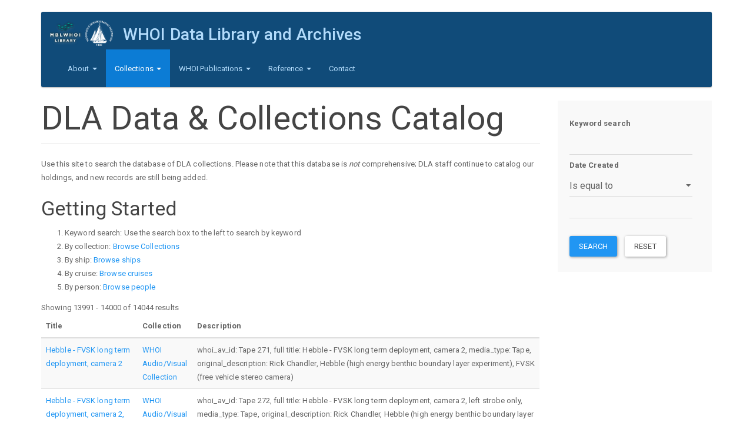

--- FILE ---
content_type: text/html; charset=utf-8
request_url: https://www.dla.whoi.edu/catalog/node/177246?page=1399
body_size: 6218
content:
<!DOCTYPE html>
<html lang="en" dir="ltr">
<head>
  <link rel="profile" href="http://www.w3.org/1999/xhtml/vocab" />
  <meta name="viewport" content="width=device-width, initial-scale=1.0">
  <meta http-equiv="Content-Type" content="text/html; charset=utf-8" />
<meta name="Generator" content="Drupal 7 (http://drupal.org)" />
<link rel="shortcut icon" href="https://www.dla.whoi.edu/sites/all/themes/custom/start_kit/favicon.ico" type="image/vnd.microsoft.icon" />
  <title>DLA Data &amp; Collections Catalog | WHOI Data Library and Archives</title>
  <link type="text/css" rel="stylesheet" href="https://www.dla.whoi.edu/sites/default/files/css/css_lQaZfjVpwP_oGNqdtWCSpJT1EMqXdMiU84ekLLxQnc4.css" media="all" />
<link type="text/css" rel="stylesheet" href="https://www.dla.whoi.edu/sites/default/files/css/css_JCY_XIQAlFCN_AbvjWfbNrXAa03IOm7FrXUxsDgkibE.css" media="all" />
<link type="text/css" rel="stylesheet" href="https://www.dla.whoi.edu/sites/default/files/css/css_jENQOQqZCRFGZK__DTefxYiXR2RUf03k1ugj3_Vg7vk.css" media="all" />
<link type="text/css" rel="stylesheet" href="https://cdn.jsdelivr.net/npm/bootswatch@3.3.7/paper/bootstrap.min.css" media="all" />
<link type="text/css" rel="stylesheet" href="https://cdn.jsdelivr.net/npm/@unicorn-fail/drupal-bootstrap-styles@0.0.2/dist/3.1.1/7.x-3.x/drupal-bootstrap-paper.min.css" media="all" />
<link type="text/css" rel="stylesheet" href="https://www.dla.whoi.edu/sites/default/files/css/css_dsAmRtGQU6NqMOKbFrSowXUw0zDdchonTHMt0JWPq5g.css" media="all" />
  <!-- HTML5 element support for IE6-8 -->
  <!--[if lt IE 9]>
    <script src="https://cdn.jsdelivr.net/html5shiv/3.7.3/html5shiv-printshiv.min.js"></script>
  <![endif]-->
  <script src="https://www.dla.whoi.edu/sites/default/files/js/js_kJ8jIFzYOfmn6UPY9SBqs7i5jVAWec1ZrskD1tXGccc.js"></script>
<script src="https://www.dla.whoi.edu/sites/default/files/js/js_6UR8aB1w5-y_vdUUdWDWlX2QhWu_qIXlEGEV48YgV-c.js"></script>
<script src="https://www.dla.whoi.edu/sites/default/files/js/js_onbE0n0cQY6KTDQtHO_E27UBymFC-RuqypZZ6Zxez-o.js"></script>
<script src="https://cdn.jsdelivr.net/npm/bootstrap@3.3.7/dist/js/bootstrap.min.js"></script>
<script src="https://www.dla.whoi.edu/sites/default/files/js/js_lYOdvNVcaaRq4Yhsh709odkl7ocdvTPoICanEGAjY_0.js"></script>
<script>jQuery.extend(Drupal.settings, {"basePath":"\/","pathPrefix":"","setHasJsCookie":0,"ajaxPageState":{"theme":"start_kit","theme_token":"PFu16UVQQvcqqPXNziYdly4od13kJvaYKo8yS4ogYnM","js":{"sites\/all\/themes\/bootstrap\/js\/bootstrap.js":1,"https:\/\/www.dla.whoi.edu\/sites\/default\/files\/google_tag\/dla_analytics\/google_tag.script.js":1,"sites\/all\/modules\/jquery_update\/replace\/jquery\/2.2\/jquery.min.js":1,"misc\/jquery-extend-3.4.0.js":1,"misc\/jquery-html-prefilter-3.5.0-backport.js":1,"misc\/jquery.once.js":1,"misc\/drupal.js":1,"sites\/all\/modules\/jquery_update\/js\/jquery_browser.js":1,"misc\/form-single-submit.js":1,"https:\/\/cdn.jsdelivr.net\/npm\/bootstrap@3.3.7\/dist\/js\/bootstrap.min.js":1,"sites\/all\/modules\/contrib\/ctools\/js\/dependent.js":1},"css":{"modules\/system\/system.base.css":1,"modules\/field\/theme\/field.css":1,"modules\/node\/node.css":1,"sites\/all\/modules\/contrib\/views\/css\/views.css":1,"sites\/all\/modules\/contrib\/ctools\/css\/ctools.css":1,"https:\/\/cdn.jsdelivr.net\/npm\/bootswatch@3.3.7\/paper\/bootstrap.min.css":1,"https:\/\/cdn.jsdelivr.net\/npm\/@unicorn-fail\/drupal-bootstrap-styles@0.0.2\/dist\/3.1.1\/7.x-3.x\/drupal-bootstrap-paper.min.css":1,"sites\/all\/themes\/custom\/start_kit\/css\/style.css":1}},"CTools":{"dependent":{"edit-field-date-created-value-value":{"values":{"edit-field-date-created-value-op":["\u003C","\u003C=","=","\u003C\u003E","\u003E=","\u003E"]},"num":1,"type":"hide"},"edit-field-date-created-value-min":{"values":{"edit-field-date-created-value-op":["between","not between"]},"num":1,"type":"hide"},"edit-field-date-created-value-max":{"values":{"edit-field-date-created-value-op":["between","not between"]},"num":1,"type":"hide"}}},"urlIsAjaxTrusted":{"\/catalog\/search":true},"currentPath":"catalog\/node\/177246","currentPathIsAdmin":false,"bootstrap":{"anchorsFix":"0","anchorsSmoothScrolling":"0","formHasError":1,"popoverEnabled":1,"popoverOptions":{"animation":1,"html":0,"placement":"right","selector":"","trigger":"click","triggerAutoclose":1,"title":"","content":"","delay":0,"container":"body"},"tooltipEnabled":1,"tooltipOptions":{"animation":1,"html":0,"placement":"auto left","selector":"","trigger":"hover focus","delay":0,"container":"body"}}});</script>
</head>
<body class="html not-front not-logged-in one-sidebar sidebar-second page-catalog page-catalog-node page-catalog-node- page-catalog-node-177246">
  <div id="skip-link">
    <a href="#main-content" class="element-invisible element-focusable">Skip to main content</a>
  </div>
    <div class="region region-page-top">
    <noscript aria-hidden="true"><iframe src="https://www.googletagmanager.com/ns.html?id=GTM-PZD9V7CTSD" height="0" width="0" style="display:none;visibility:hidden"></iframe></noscript>
  </div>
  <header id="navbar" role="banner" class="navbar container navbar-inverse">
  <div class="container">
	<div class="custom-header">
	          <a class="logo navbar-btn pull-left" href="/" title="Home">
          <img src="https://www.dla.whoi.edu/sites/default/files/test_combo_logo.png" alt="Home" />
        </a>
      
              <a class="name navbar-brand" href="/" title="Home">WHOI Data Library and Archives</a>
      	</div>
    <div class="navbar-header">
              <button type="button" class="navbar-toggle" data-toggle="collapse" data-target="#navbar-collapse">
          <span class="sr-only">Toggle navigation</span>
          <span class="icon-bar"></span>
          <span class="icon-bar"></span>
          <span class="icon-bar"></span>
        </button>
          </div>

          <div class="navbar-collapse collapse" id="navbar-collapse">
        <nav role="navigation">
                      <ul class="menu nav navbar-nav"><li class="first expanded dropdown"><a href="/dla/mission" title="About the MBLWHOI Data and Library &amp; Archives" class="dropdown-toggle" data-toggle="dropdown">About <span class="caret"></span></a><ul class="dropdown-menu"><li class="first leaf"><a href="/dla/mission" title="">Mission</a></li>
<li class="leaf"><a href="/dla/location-and-hours" title="">Location and Hours</a></li>
<li class="leaf"><a href="/dla/policies" title="">Policies </a></li>
<li class="leaf"><a href="https://www.mblwhoilibrary.org/about-library/mblwhoi-library-staff-directory" title="">Staff</a></li>
<li class="leaf"><a href="/dla/volunteers" title="">Volunteers and Volunteering</a></li>
<li class="last leaf"><a href="https://mblwhoilibrary.org/find-request/whoi-open-access-policy/" title="Library Privacy Statement">Privacy</a></li>
</ul></li>
<li class="expanded active-trail active dropdown"><a href="/dla/collections" title="" class="active-trail dropdown-toggle" data-toggle="dropdown">Collections <span class="caret"></span></a><ul class="dropdown-menu"><li class="first leaf active-trail active"><a href="/catalog" title="" class="active-trail active">Data &amp; Collections Catalog</a></li>
<li class="leaf"><a href="/dla/archives/photographs" title="">Photographs</a></li>
<li class="leaf"><a href="https://archives.mblwhoilibrary.org/" title="">Archives and Manuscript Collections</a></li>
<li class="leaf"><a href="http://archives.mblwhoilibrary.org/repositories/2/resources/225" title="">Oral Histories Collection</a></li>
<li class="last leaf"><a href="http://dla.whoi.edu/sites/default/files/lightships/lightship/index.html" title="">East Coast USCG Lightship/Lightstations</a></li>
</ul></li>
<li class="expanded dropdown"><a href="/dla/whoi-publications" title="WHOI Publications" class="dropdown-toggle" data-toggle="dropdown">WHOI Publications <span class="caret"></span></a><ul class="dropdown-menu"><li class="first leaf"><a href="/dla/ndsf-bibliography" title="Bibliography of publications related to the National Deep Submergence Facility">NDSF Bibliography</a></li>
<li class="leaf"><a href="/dla/whoi-publications/whoi-technical-reports" title="WHOI Technical Reports">WHOI Technical Reports</a></li>
<li class="leaf"><a href="/dla/whoi-publications/mit-whoi-theses" title="MIT/WHOI Joint Program Theses">MIT/WHOI Joint Program Theses</a></li>
<li class="last leaf"><a href="/dla/whoi-publications/other-resources" title="Other WHOI Publication Resources">Other WHOI Publication Resources</a></li>
</ul></li>
<li class="expanded dropdown"><a href="/dla/reference" title="WHOI Reference" class="dropdown-toggle" data-toggle="dropdown">Reference <span class="caret"></span></a><ul class="dropdown-menu"><li class="first leaf"><a href="/cruise-by-year/2024" title="">WHOI Cruises</a></li>
<li class="leaf"><a href="/ships" title="">Ships and Other Platforms Affiliated with WHOI</a></li>
<li class="leaf"><a href="/dla/reference/other-resources" title="Other Reference Resources">Other Reference Resources</a></li>
<li class="leaf"><a href="/dla/archives/other-resources" title="Archive Resources">Archive Resources</a></li>
<li class="leaf"><a href="/dla/data/other-resources" title="Data Resources">Data Resources</a></li>
<li class="last leaf"><a href="https://www.dla.whoi.edu/historic-seawater-temperatures-whoi-pier" title="">Historical WHOI Pier Seawater Temperatures</a></li>
</ul></li>
<li class="last leaf"><a href="/dla/contact/contact-dla" title="contact">Contact</a></li>
</ul>                                      </nav>
      </div>
      </div>
</header>

<div class="main-container container">

  <header role="banner" id="page-header">
    
      </header> <!-- /#page-header -->

  <div class="row">

    
    <section class="col-sm-9">
                  <a id="main-content"></a>
                    <h1 class="page-header">DLA Data &amp; Collections Catalog</h1>
                                                          <div class="region region-content">
    <section id="block-system-main" class="block block-system clearfix">

      
  <div class="view view-records-list view-id-records_list view-display-id-page view-dom-id-c56e7a17d3b2512108950f8f984be330">
            <div class="view-header">
      Use this site to search the database of DLA collections.

Please note that this database is <i>not</i> comprehensive; DLA staff continue to catalog our holdings, and new records are still being added.

<h3>Getting Started</h3>

<ol>
<li>Keyword search: Use the search box to the left to search by keyword</li>
<li>By collection: <a href="catalog/collections">Browse Collections</a>
</li><li>By ship: <a href="catalog/ships">Browse ships</a>
</li><li>By cruise: <a href="catalog/cruises">Browse cruises</a>
</li><li>By person: <a href="catalog/persons">Browse people</a>
</li></ol>Showing 13991 - 14000 of 14044 results    </div>
  
  
  
      <div class="view-content">
      <div class="table-responsive">
<table class="views-table cols-3 table table-hover table-striped" >
        <thead>
      <tr>
                  <th class="views-field views-field-title" >
            Title          </th>
                  <th class="views-field views-field-field-collection" >
            Collection          </th>
                  <th class="views-field views-field-field-description" >
            Description          </th>
              </tr>
    </thead>
    <tbody>
          <tr class="odd views-row-first">
                  <td class="views-field views-field-title" >
            <a href="/catalog/2690e723-5691-4c6c-b723-3a4272804a20">Hebble - FVSK long term deployment, camera 2</a>          </td>
                  <td class="views-field views-field-field-collection" >
            <a href="/catalog/whoi-audiovisual-collection">WHOI Audio/Visual Collection</a>          </td>
                  <td class="views-field views-field-field-description" >
            whoi_av_id: Tape  271, full title: Hebble - FVSK long term deployment, camera 2, media_type: Tape, original_description: Rick Chandler, Hebble (high energy benthic boundary layer experiment), FVSK (free vehicle stereo camera)          </td>
              </tr>
          <tr class="even">
                  <td class="views-field views-field-title" >
            <a href="/catalog/00fe5e37-e96b-4033-915e-1cc91f42b990">Hebble - FVSK long term deployment, camera 2, left strobe only</a>          </td>
                  <td class="views-field views-field-field-collection" >
            <a href="/catalog/whoi-audiovisual-collection">WHOI Audio/Visual Collection</a>          </td>
                  <td class="views-field views-field-field-description" >
            whoi_av_id: Tape  272, full title: Hebble - FVSK long term deployment, camera 2, left strobe only, media_type: Tape, original_description: Rick Chandler, Hebble (high energy benthic boundary layer experiment), FVSK (free vehicle stereo camera)          </td>
              </tr>
          <tr class="odd">
                  <td class="views-field views-field-title" >
            <a href="/catalog/acaad139-97b4-4377-bc22-e4501682c0ac">Alvin/Atlantis II footage</a>          </td>
                  <td class="views-field views-field-field-collection" >
            <a href="/catalog/whoi-audiovisual-collection">WHOI Audio/Visual Collection</a>          </td>
                  <td class="views-field views-field-field-description" >
            whoi_av_id: Tape  311, full title: Alvin/Atlantis II footage, media_type: Tape, original_description: footage prepared for Secretary Lehman          </td>
              </tr>
          <tr class="even">
                  <td class="views-field views-field-title" >
            <a href="/catalog/ae7cbf82-67bb-4127-a6da-8c339d245663">Footage of AMUVS in tank on Alvin</a>          </td>
                  <td class="views-field views-field-field-collection" >
            <a href="/catalog/whoi-audiovisual-collection">WHOI Audio/Visual Collection</a>          </td>
                  <td class="views-field views-field-field-description" >
            whoi_av_id: Tape  312, full title: Footage of AMUVS in tank on Alvin, media_type: Tape, original_description: Instrument test, copy prepared for Secretary Lehman          </td>
              </tr>
          <tr class="odd">
                  <td class="views-field views-field-title" >
            <a href="/catalog/644fa913-1107-42b6-a848-a03f72f08b86">Jason</a>          </td>
                  <td class="views-field views-field-field-collection" >
            <a href="/catalog/whoi-audiovisual-collection">WHOI Audio/Visual Collection</a>          </td>
                  <td class="views-field views-field-field-description" >
            tape_number: 1, whoi_av_id: Tape  593, full title: Jason, 1 of 2, media_type: Tape, original_description: Underwater images, no identification on tape          </td>
              </tr>
          <tr class="even">
                  <td class="views-field views-field-title" >
            <a href="/catalog/a21b8e17-d2c0-4106-8ba4-dcfc1ee91e50">Alvin/Atlantis II footage</a>          </td>
                  <td class="views-field views-field-field-collection" >
            <a href="/catalog/whoi-audiovisual-collection">WHOI Audio/Visual Collection</a>          </td>
                  <td class="views-field views-field-field-description" >
            whoi_av_id: Tape  311, full title: Alvin/Atlantis II footage, media_type: Tape, original_description: footage prepared for Secretary Lehman          </td>
              </tr>
          <tr class="odd">
                  <td class="views-field views-field-title" >
            <a href="/catalog/3f6ee628-5b69-43a2-b9da-a3fe6a34d065">Geon Experiment</a>          </td>
                  <td class="views-field views-field-field-collection" >
            <a href="/catalog/whoi-audiovisual-collection">WHOI Audio/Visual Collection</a>          </td>
                  <td class="views-field views-field-field-description" >
            notes: A-D Strip test 11/17/04 Condition 0, whoi_av_id: Film  113, full title: Geon Experiment, media_type: Film, original_description: Saturn          </td>
              </tr>
          <tr class="even">
                  <td class="views-field views-field-title" >
            <a href="/catalog/399c4930-1037-4ace-ba6b-3ef44d79eb7c">WHOI aircraft/Charleston</a>          </td>
                  <td class="views-field views-field-field-collection" >
            <a href="/catalog/whoi-audiovisual-collection">WHOI Audio/Visual Collection</a>          </td>
                  <td class="views-field views-field-field-description" >
            notes: A-D Strip test 11/17/04 Condition 1, whoi_av_id: Film  120, full title: WHOI aircraft/Charleston, media_type: Film, original_description: People getting on and off, going to MBL club.          </td>
              </tr>
          <tr class="odd">
                  <td class="views-field views-field-title" >
            <a href="/catalog/94b6bd32-c9b4-4f8c-8c29-6eea4b2626df">Footage of AMUVS in tank on Alvin</a>          </td>
                  <td class="views-field views-field-field-collection" >
            <a href="/catalog/whoi-audiovisual-collection">WHOI Audio/Visual Collection</a>          </td>
                  <td class="views-field views-field-field-description" >
            whoi_av_id: Tape  312, full title: Footage of AMUVS in tank on Alvin, media_type: Tape, original_description: Instrument test, copy prepared for Secretary Lehman          </td>
              </tr>
          <tr class="even views-row-last">
                  <td class="views-field views-field-title" >
            <a href="/catalog/568f707f-2d72-4994-8c1d-5d1434e76520">R/V Knorr, spin turns</a>          </td>
                  <td class="views-field views-field-field-collection" >
            <a href="/catalog/whoi-audiovisual-collection">WHOI Audio/Visual Collection</a>          </td>
                  <td class="views-field views-field-field-description" >
            whoi_av_id: Tape  181, full title: R/V Knorr, spin turns, media_type: Tape, original_description: shaky hand held camera          </td>
              </tr>
      </tbody>
</table>
  </div>
    </div>
  
      <div class="text-center"><ul class="pagination"><li class="pager-first"><a title="Go to first page" href="/catalog/rv-atlantis-ketch-cruise-4">« first</a></li>
<li class="prev"><a title="Go to previous page" href="/catalog/rv-atlantis-ketch-cruise-4?page=1398">‹ previous</a></li>
<li class="pager-ellipsis disabled"><span>…</span></li>
<li><a title="Go to page 1396" href="/catalog/rv-atlantis-ketch-cruise-4?page=1395">1396</a></li>
<li><a title="Go to page 1397" href="/catalog/rv-atlantis-ketch-cruise-4?page=1396">1397</a></li>
<li><a title="Go to page 1398" href="/catalog/rv-atlantis-ketch-cruise-4?page=1397">1398</a></li>
<li><a title="Go to page 1399" href="/catalog/rv-atlantis-ketch-cruise-4?page=1398">1399</a></li>
<li class="active"><span>1400</span></li>
<li><a title="Go to page 1401" href="/catalog/rv-atlantis-ketch-cruise-4?page=1400">1401</a></li>
<li><a title="Go to page 1402" href="/catalog/rv-atlantis-ketch-cruise-4?page=1401">1402</a></li>
<li><a title="Go to page 1403" href="/catalog/rv-atlantis-ketch-cruise-4?page=1402">1403</a></li>
<li><a title="Go to page 1404" href="/catalog/rv-atlantis-ketch-cruise-4?page=1403">1404</a></li>
<li class="next"><a title="Go to next page" href="/catalog/rv-atlantis-ketch-cruise-4?page=1400">next ›</a></li>
<li class="pager-last"><a title="Go to last page" href="/catalog/rv-atlantis-ketch-cruise-4?page=1404">last »</a></li>
</ul></div>  
  
  
  
  
</div>
</section>
  </div>
    </section>

          <aside class="col-sm-3" role="complementary">
          <div class="region region-sidebar-second well">
    <section id="block-views-exp-search-dla-page" class="block block-views clearfix">

      
  <form action="/catalog/search" method="get" id="views-exposed-form-search-dla-page" accept-charset="UTF-8"><div><div class="views-exposed-form">
  <div class="views-exposed-widgets clearfix">
          <div id="edit-search-api-views-fulltext-wrapper" class="views-exposed-widget views-widget-filter-search_api_views_fulltext">
                  <label for="edit-search-api-views-fulltext">
            Keyword search          </label>
                        <div class="views-widget">
          <div class="form-item form-item-search-api-views-fulltext form-type-textfield form-group"><input class="form-control form-text" type="text" id="edit-search-api-views-fulltext" name="search_api_views_fulltext" value="" size="30" maxlength="128" /></div>        </div>
              </div>
          <div id="edit-field-date-created-value-wrapper" class="views-exposed-widget views-widget-filter-field_date_created_value">
                  <label for="edit-field-date-created-value">
            Date Created          </label>
                          <div class="views-operator">
            <div class="form-item form-item-field-date-created-value-op form-type-select form-group"><select class="form-control form-select" id="edit-field-date-created-value-op" name="field_date_created_value_op"><option value="&lt;">Is less than</option><option value="&lt;=">Is less than or equal to</option><option value="=" selected="selected">Is equal to</option><option value="&lt;&gt;">Is not equal to</option><option value="&gt;=">Is greater than or equal to</option><option value="&gt;">Is greater than</option><option value="empty">Is empty</option><option value="not empty">Is not empty</option><option value="between">Is between</option><option value="not between">Is not between</option></select> <label class="control-label element-invisible" for="edit-field-date-created-value-op">Operator </label>
</div>          </div>
                <div class="views-widget">
          <div class="form-item form-item-field-date-created-value-value form-type-textfield form-group"><input class="form-control form-text" type="text" id="edit-field-date-created-value-value" name="field_date_created_value[value]" value="" size="30" maxlength="128" /></div><div class="form-item form-item-field-date-created-value-min form-type-textfield form-group"><input class="form-control form-text" type="text" id="edit-field-date-created-value-min" name="field_date_created_value[min]" value="" size="30" maxlength="128" /></div><div class="form-item form-item-field-date-created-value-max form-type-textfield form-group"> <label class="control-label" for="edit-field-date-created-value-max">And</label>
<input class="form-control form-text" type="text" id="edit-field-date-created-value-max" name="field_date_created_value[max]" value="" size="30" maxlength="128" /></div>        </div>
              </div>
                    <div class="views-exposed-widget views-submit-button">
      <button type="submit" id="edit-submit-search-dla" name="" value="Search" class="btn btn-primary form-submit">Search</button>
    </div>
          <div class="views-exposed-widget views-reset-button">
        <button type="submit" id="edit-reset" name="op" value="Reset" class="btn btn-default form-submit">Reset</button>
      </div>
      </div>
</div>
</div></form>
</section>
  </div>
      </aside>  <!-- /#sidebar-second -->
    
  </div>
</div>

  <footer class="footer container">
      <div class="region region-footer">
    <section id="block-system-powered-by" class="block block-system clearfix">

      
  <span>Powered by <a href="https://www.drupal.org">Drupal</a></span>
</section>
  </div>
  </footer>
  <script src="https://www.dla.whoi.edu/sites/default/files/js/js_MRdvkC2u4oGsp5wVxBG1pGV5NrCPW3mssHxIn6G9tGE.js"></script>
</body>
</html>
